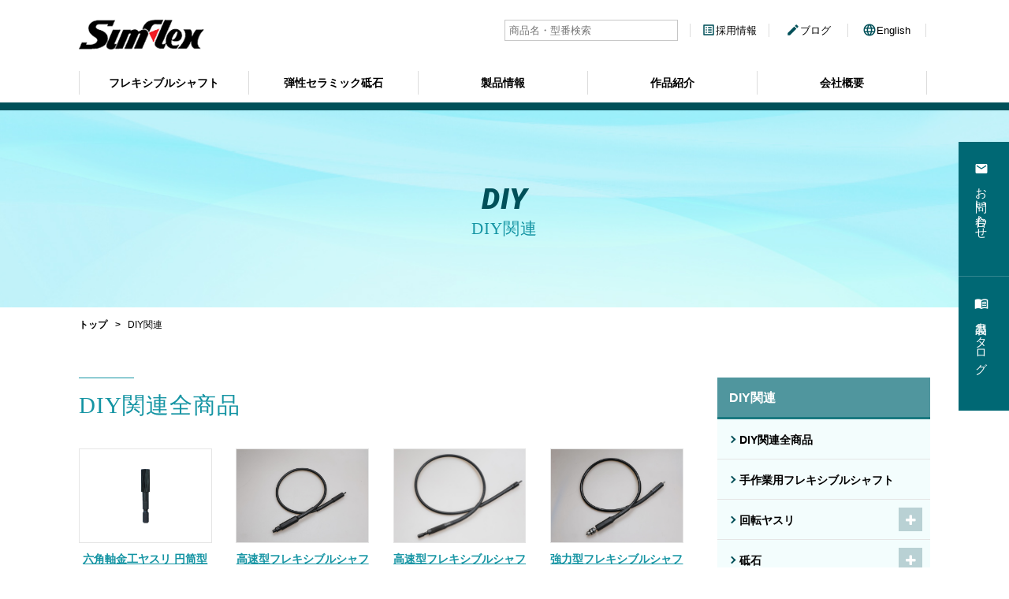

--- FILE ---
content_type: text/html; charset=UTF-8
request_url: https://sumflex.jp/diy/page/2/
body_size: 7994
content:
<!DOCTYPE html>
<html lang="ja">
<head>
<meta charset="UTF-8">
<meta name="author" content="サンフレックス株式会社" />
<meta name="format-detection" content="telephone=no,address=no,email=no">
<meta name="viewport" content="width=device-width,initial-scale=1.0,maximum-scale=1.0,user-scalable=no" />
<meta http-equiv="X-UA-Compatible" content="IE=edge">
<meta rel="shortcut icon" href="https://sumflex.jp/favicon.ico">

<link rel="apple-touch-icon-precomposed" href="https://sumflex.jp/apple-touch-icon-precomposed.png" />

<!--Style-->
<link rel="stylesheet" href="https://sumflex.jp/wp-content/themes/sumflex/css/import.css">
<link href="https://fonts.googleapis.com/css?family=Roboto:400,900i&display=swap" rel="stylesheet">
<link href="https://fonts.googleapis.com/icon?family=Material+Icons" rel="stylesheet">
<link href="https://use.fontawesome.com/releases/v5.6.1/css/all.css" rel="stylesheet">
<link href="https://maxcdn.bootstrapcdn.com/font-awesome/4.7.0/css/font-awesome.min.css" rel="stylesheet" integrity="sha384-wvfXpqpZZVQGK6TAh5PVlGOfQNHSoD2xbE+QkPxCAFlNEevoEH3Sl0sibVcOQVnN" crossorigin="anonymous">

<!-- Script -->
<!--<script src="https://ajax.googleapis.com/ajax/libs/jquery/1.11.2/jquery.min.js"></script>-->
<script src="https://ajax.googleapis.com/ajax/libs/jquery/3.2.1/jquery.min.js"></script>
<script type="text/javascript" src="https://sumflex.jp/wp-content/themes/sumflex/js/pagetop.js"></script>
<script type="text/javascript" src="https://sumflex.jp/wp-content/themes/sumflex/js/scrollheader.js"></script>
<script type="text/javascript" src="https://sumflex.jp/wp-content/themes/sumflex/js/fotorama.js"></script>
<script type="text/javascript" src="https://sumflex.jp/wp-content/themes/sumflex/js/accordion.js"></script>
<script>
// nav-toggleの実行
(function($) {
    $(function() {
        var $header = $('#global-header');
        // Nav Toggle Button
        $('.nav-toggle').click(function(){
            $header.toggleClass('open');
        });
    });
})(jQuery);
</script>


<!-- //Script -->

<meta name="google-site-verification" content="ZeGdhuC9hX6MApJUpsSYC7RRdiAVK5zbLEB-YHgiyCU" />



		<!-- All in One SEO 4.1.5.3 -->
		<title>DIY関連 | サンフレックス株式会社 - パート 2</title>
		<meta name="robots" content="noindex, nofollow, max-image-preview:large" />
		<link rel="canonical" href="https://sumflex.jp/diy/page/2/" />
		<link rel="prev" href="https://sumflex.jp/diy/" />
		<link rel="next" href="https://sumflex.jp/diy/page/3/" />
		<meta property="og:locale" content="ja_JP" />
		<meta property="og:site_name" content="サンフレックス株式会社 |" />
		<meta property="og:type" content="website" />
		<meta property="og:title" content="DIY関連 | サンフレックス株式会社 - パート 2" />
		<meta property="og:url" content="https://sumflex.jp/diy/page/2/" />
		<meta name="twitter:card" content="summary" />
		<meta name="twitter:domain" content="sumflex.jp" />
		<meta name="twitter:title" content="DIY関連 | サンフレックス株式会社 - パート 2" />
		<script type="application/ld+json" class="aioseo-schema">
			{"@context":"https:\/\/schema.org","@graph":[{"@type":"WebSite","@id":"https:\/\/sumflex.jp\/#website","url":"https:\/\/sumflex.jp\/","name":"\u30b5\u30f3\u30d5\u30ec\u30c3\u30af\u30b9\u682a\u5f0f\u4f1a\u793e","inLanguage":"ja","publisher":{"@id":"https:\/\/sumflex.jp\/#organization"}},{"@type":"Organization","@id":"https:\/\/sumflex.jp\/#organization","name":"\u30b5\u30f3\u30d5\u30ec\u30c3\u30af\u30b9\u682a\u5f0f\u4f1a\u793e","url":"https:\/\/sumflex.jp\/"},{"@type":"BreadcrumbList","@id":"https:\/\/sumflex.jp\/diy\/page\/2\/#breadcrumblist","itemListElement":[{"@type":"ListItem","@id":"https:\/\/sumflex.jp\/#listItem","position":1,"item":{"@type":"WebPage","@id":"https:\/\/sumflex.jp\/","name":"\u30db\u30fc\u30e0","description":"\u30b5\u30f3\u30d5\u30ec\u30c3\u30af\u30b9\u306f\u52d5\u529b\u4f1d\u9054\u30e1\u30ab\u306e\u30b7\u30f3\u30d7\u30eb\u5316\u3092\u53ef\u80fd\u306b\u3057\u305f\u30d5\u30ec\u30ad\u30b7\u30d6\u30eb\u30b7\u30e3\u30d5\u30c8\u304b\u3089\u3001\u5207\u308b\u3001\u524a\u308b\u3001\u78e8\u304f\u70ba\u306e\u5148\u7aef\u5de5\u5177\u3092\u3001\u7523\u696d\u7528\u304b\u3089DIY\u7528\u306b\u5546\u54c1\u3092\u4f9b\u7d66\u3057\u3066\u304a\u308a\u307e\u3059\u3002 - \u30d1\u30fc\u30c8 2","url":"https:\/\/sumflex.jp\/"},"nextItem":"https:\/\/sumflex.jp\/diy\/page\/2\/#listItem"},{"@type":"ListItem","@id":"https:\/\/sumflex.jp\/diy\/page\/2\/#listItem","position":2,"item":{"@type":"WebPage","@id":"https:\/\/sumflex.jp\/diy\/page\/2\/","name":"DIY\u95a2\u9023","url":"https:\/\/sumflex.jp\/diy\/page\/2\/"},"previousItem":"https:\/\/sumflex.jp\/#listItem"}]},{"@type":"CollectionPage","@id":"https:\/\/sumflex.jp\/diy\/page\/2\/#collectionpage","url":"https:\/\/sumflex.jp\/diy\/page\/2\/","name":"DIY\u95a2\u9023 | \u30b5\u30f3\u30d5\u30ec\u30c3\u30af\u30b9\u682a\u5f0f\u4f1a\u793e - \u30d1\u30fc\u30c8 2","inLanguage":"ja","isPartOf":{"@id":"https:\/\/sumflex.jp\/#website"},"breadcrumb":{"@id":"https:\/\/sumflex.jp\/diy\/page\/2\/#breadcrumblist"}}]}
		</script>
		<!-- All in One SEO -->

<link rel='dns-prefetch' href='//s.w.org' />
<link rel="alternate" type="application/rss+xml" title="サンフレックス株式会社 &raquo; DIY関連 フィード" href="https://sumflex.jp/diy/feed/" />
		<!-- This site uses the Google Analytics by MonsterInsights plugin v8.10.0 - Using Analytics tracking - https://www.monsterinsights.com/ -->
		<!-- Note: MonsterInsights is not currently configured on this site. The site owner needs to authenticate with Google Analytics in the MonsterInsights settings panel. -->
					<!-- No UA code set -->
				<!-- / Google Analytics by MonsterInsights -->
				<script type="text/javascript">
			window._wpemojiSettings = {"baseUrl":"https:\/\/s.w.org\/images\/core\/emoji\/13.1.0\/72x72\/","ext":".png","svgUrl":"https:\/\/s.w.org\/images\/core\/emoji\/13.1.0\/svg\/","svgExt":".svg","source":{"concatemoji":"https:\/\/sumflex.jp\/wp-includes\/js\/wp-emoji-release.min.js?ver=5.8.12"}};
			!function(e,a,t){var n,r,o,i=a.createElement("canvas"),p=i.getContext&&i.getContext("2d");function s(e,t){var a=String.fromCharCode;p.clearRect(0,0,i.width,i.height),p.fillText(a.apply(this,e),0,0);e=i.toDataURL();return p.clearRect(0,0,i.width,i.height),p.fillText(a.apply(this,t),0,0),e===i.toDataURL()}function c(e){var t=a.createElement("script");t.src=e,t.defer=t.type="text/javascript",a.getElementsByTagName("head")[0].appendChild(t)}for(o=Array("flag","emoji"),t.supports={everything:!0,everythingExceptFlag:!0},r=0;r<o.length;r++)t.supports[o[r]]=function(e){if(!p||!p.fillText)return!1;switch(p.textBaseline="top",p.font="600 32px Arial",e){case"flag":return s([127987,65039,8205,9895,65039],[127987,65039,8203,9895,65039])?!1:!s([55356,56826,55356,56819],[55356,56826,8203,55356,56819])&&!s([55356,57332,56128,56423,56128,56418,56128,56421,56128,56430,56128,56423,56128,56447],[55356,57332,8203,56128,56423,8203,56128,56418,8203,56128,56421,8203,56128,56430,8203,56128,56423,8203,56128,56447]);case"emoji":return!s([10084,65039,8205,55357,56613],[10084,65039,8203,55357,56613])}return!1}(o[r]),t.supports.everything=t.supports.everything&&t.supports[o[r]],"flag"!==o[r]&&(t.supports.everythingExceptFlag=t.supports.everythingExceptFlag&&t.supports[o[r]]);t.supports.everythingExceptFlag=t.supports.everythingExceptFlag&&!t.supports.flag,t.DOMReady=!1,t.readyCallback=function(){t.DOMReady=!0},t.supports.everything||(n=function(){t.readyCallback()},a.addEventListener?(a.addEventListener("DOMContentLoaded",n,!1),e.addEventListener("load",n,!1)):(e.attachEvent("onload",n),a.attachEvent("onreadystatechange",function(){"complete"===a.readyState&&t.readyCallback()})),(n=t.source||{}).concatemoji?c(n.concatemoji):n.wpemoji&&n.twemoji&&(c(n.twemoji),c(n.wpemoji)))}(window,document,window._wpemojiSettings);
		</script>
		<style type="text/css">
img.wp-smiley,
img.emoji {
	display: inline !important;
	border: none !important;
	box-shadow: none !important;
	height: 1em !important;
	width: 1em !important;
	margin: 0 .07em !important;
	vertical-align: -0.1em !important;
	background: none !important;
	padding: 0 !important;
}
</style>
	<link rel='stylesheet' id='wp-block-library-css'  href='https://sumflex.jp/wp-includes/css/dist/block-library/style.min.css?ver=5.8.12' type='text/css' media='all' />
<link rel='stylesheet' id='parent-style-css'  href='https://sumflex.jp/wp-content/themes/sumflex/style.css?ver=5.8.12' type='text/css' media='all' />
<link rel='stylesheet' id='child-style-css'  href='https://sumflex.jp/wp-content/themes/sumflex-child/style.css?ver=5.8.12' type='text/css' media='all' />
<link rel="https://api.w.org/" href="https://sumflex.jp/wp-json/" /><!-- Global site tag (gtag.js) - Google Analytics -->
<script async src="https://www.googletagmanager.com/gtag/js?id=G-8HT1349NNT"></script>
<script>
  window.dataLayer = window.dataLayer || [];
  function gtag(){dataLayer.push(arguments);}
  gtag('js', new Date());

  gtag('config', 'G-8HT1349NNT');
	gtag('config', 'UA-233076992-1');
</script>
	</head>

<body>
<header id="global-header" class="clearfix">
<div class="global-header-inn">
<div class="white-wrap">
<h1 class="logo">
<a href="https://sumflex.jp" class="cell-wrap"><img src="https://sumflex.jp/wp-content/themes/sumflex/img/header/logo.png" alt="サンフレックス株式会社"></a>
</h1>
<div class="nav-toggle">
<div class="nav-toggle-inn">
<span class="line"></span>
<span class="line"></span>
<span class="line"></span>
</div>
</div>
<!-- / white-wrap --></div>
<div class="gnavi">
<nav class="gnavi-menu">
<div class="gnavi-list-wrap">
<ul class="gnavi-list clearfix">
<li class="gnavi-list-item">
<a href="https://sumflex.jp/flexible/" class="gnavi-list-link">フレキシブルシャフト</a>
</li>
<li class="gnavi-list-item">
<a href="https://sumflex.jp/whetstone/" class="gnavi-list-link">弾性セラミック砥石</a>
</li>
<li class="gnavi-list-item hover-out-wrap">
<a href="javascript:void(0)" class="gnavi-list-link hover-out">製品情報</a>
	<ul class="gnavi-list-child">
		<li class="gnavi-list-child-item">
		<a href="https://sumflex.jp/diy/" class="gnavi-list-link">DIY関連</a>
		</li>
		<li class="gnavi-list-child-item">
		<a href="https://sumflex.jp/hobby/" class="gnavi-list-link">ホビーランド・JOYDOS</a>
		</li>
			<li class="gnavi-list-child-item">
		<a href="https://sumflex.jp/ceramic/" class="gnavi-list-link">弾性セラミック砥石</a>
		</li>
	</ul>
</li>
<li class="gnavi-list-item">
<a href="https://sumflex.jp/work/" class="gnavi-list-link">作品紹介</a>
</li>
<li class="gnavi-list-item">
<a href="https://sumflex.jp/company/" class="gnavi-list-link">会社概要</a>
</li>
</ul>
</div>
<!-- / gnavi-menu --></nav>
<div class="gnavi-search">
<form role="search" method="get" id="searchform" class="searchform" action="https://sumflex.jp/">
				<div>
					<label class="screen-reader-text" for="s">検索:</label>
					<input type="text" value="" name="s" id="s" />
					<input type="submit" id="searchsubmit" value="検索" />
				</div>
			</form></div>
<div class="gnavi-sub-menu">
<ul class="list">
<li class="list-item">
<a href="https://sumflex.jp/recruit/" class="list-link"><i class="material-icons md-green md-18">list_alt</i>採用情報</a>
</li>
<li class="list-item">
<a href="https://sumflex.jp/blog/" class="list-link"><i class="material-icons md-green md-18">edit</i>ブログ</a>
</li>
<li class="list-item">
<a href="https://sumflex.jp/en/" target="_blank" class="list-link"><i class="material-icons md-green md-18">language</i>English</a>
</li>
</ul>
<!-- / gnavi-sub-menu --></div>
<div class="gnavi-fix-menu">
<ul class="list">
<li class="list-item">
<a href="https://sumflex.jp/contact/" class="list-link"><i class="material-icons md-white md-18">email</i><span>お問い合わせ</span></a>
</li>
<li class="list-item">
<a href="https://sumflex.jp/catalog/" class="list-link"><i class="material-icons md-white md-18">menu_book</i><span>製品カタログ</span></a>
</li>
</ul>
<!-- / gnavi-fix-menu --></div>
<!-- / gnavi --></div>
<!-- / global-header-inn --></div>
</header>
<div id="main-wrap">
<div class="page-diy page-product">
	
<section class="page-title-sec">
<div class="m-title-wrap">
<p class="title-en txt-en">DIY</p>
<h2 class="title-jp txt-min">DIY関連</h2>
</div>
<!-- /page-title-sec --></section>

<section class="topic-path-sec">
<div class="m-inner">
<ul>
<li><a href="https://sumflex.jp">トップ</a></li>
<li><span>DIY関連</span></li>
</ul>
</div>
<!-- /topic-path-sec --></section>

<section class="contents">
<div class="m-inner">
<div class="aside">
<p class="title">DIY関連</p>
<ul class="list">
<li class="cat-item cat-item-all">
<a href="/diy/">DIY関連全商品</a>
</li>
	<li class="cat-item cat-item-2"><a href="https://sumflex.jp/diy/cat/diy-001/">手作業用フレキシブルシャフト</a>
</li>
	<li class="cat-item cat-item-3"><a href="https://sumflex.jp/diy/cat/diy-002/">回転ヤスリ</a>
<ul class='children'>
	<li class="cat-item cat-item-71"><a href="https://sumflex.jp/diy/cat/%e6%9c%a8%e5%b7%a5%e7%94%a8/">木工用</a>
</li>
	<li class="cat-item cat-item-72"><a href="https://sumflex.jp/diy/cat/%e9%87%91%e5%b7%a5%e7%94%a8/">金工用</a>
</li>
	<li class="cat-item cat-item-73"><a href="https://sumflex.jp/diy/cat/%e3%83%81%e3%82%bf%e3%83%b3%e3%82%b3%e3%83%bc%e3%83%86%e3%82%a3%e3%83%b3%e3%82%b0/">チタンコーティング</a>
</li>
	<li class="cat-item cat-item-74"><a href="https://sumflex.jp/diy/cat/%e8%b6%85%e7%a1%ac/">超硬</a>
</li>
	<li class="cat-item cat-item-75"><a href="https://sumflex.jp/diy/cat/%e5%85%ad%e8%a7%92%e8%bb%b8-diy-002/">六角軸</a>
</li>
</ul>
</li>
	<li class="cat-item cat-item-4"><a href="https://sumflex.jp/diy/cat/diy-003/">砥石</a>
<ul class='children'>
	<li class="cat-item cat-item-31"><a href="https://sumflex.jp/diy/cat/%e5%88%87%e6%96%ad%e7%a0%a5%e7%9f%b3/">切断砥石</a>
</li>
	<li class="cat-item cat-item-32"><a href="https://sumflex.jp/diy/cat/%e7%a0%94%e5%89%8a%e7%a0%a5%e7%9f%b3/">研削砥石</a>
</li>
	<li class="cat-item cat-item-33"><a href="https://sumflex.jp/diy/cat/%e5%bc%be%e6%80%a7%e3%82%bb%e3%83%a9%e3%83%9f%e3%83%83%e3%82%af%e7%a0%a5%e7%9f%b3/">弾性セラミック砥石</a>
</li>
	<li class="cat-item cat-item-201"><a href="https://sumflex.jp/diy/cat/%e3%82%b4%e3%83%a0%e7%a0%a5%e7%9f%b3/">ゴム砥石</a>
</li>
	<li class="cat-item cat-item-34"><a href="https://sumflex.jp/diy/cat/%e8%bb%b8%e4%bb%98%e7%a0%a5%e7%9f%b3/">軸付砥石</a>
</li>
	<li class="cat-item cat-item-35"><a href="https://sumflex.jp/diy/cat/%e8%bb%b8%e4%bb%98%e7%a0%a5%e7%9f%b3-%e5%85%ad%e8%a7%92%e8%bb%b8/">六角軸</a>
</li>
</ul>
</li>
	<li class="cat-item cat-item-5"><a href="https://sumflex.jp/diy/cat/diy-004/">ワイヤーブラシ</a>
<ul class='children'>
	<li class="cat-item cat-item-40"><a href="https://sumflex.jp/diy/cat/%e3%83%9b%e3%82%a4%e3%83%bc%e3%83%ab%e5%9e%8b/">ホイール型</a>
</li>
	<li class="cat-item cat-item-39"><a href="https://sumflex.jp/diy/cat/%cf%866%e8%bb%b8/">Φ6軸</a>
</li>
	<li class="cat-item cat-item-37"><a href="https://sumflex.jp/diy/cat/%e5%85%ad%e8%a7%92%e8%bb%b8/">六角軸</a>
</li>
	<li class="cat-item cat-item-38"><a href="https://sumflex.jp/diy/cat/%e3%82%b8%e3%82%b9%e3%82%af%e7%94%a8/">ジスク用</a>
</li>
</ul>
</li>
	<li class="cat-item cat-item-50"><a href="https://sumflex.jp/diy/cat/%e3%83%9c%e3%83%b3%e3%83%8d%e3%83%83%e3%83%88%e3%83%bb%e3%83%9d%e3%83%aa%e3%82%b7%e3%83%a3%e3%83%bc/">ボンネット・ポリシャー</a>
<ul class='children'>
	<li class="cat-item cat-item-41"><a href="https://sumflex.jp/diy/cat/%e3%83%91%e3%83%83%e3%83%88%e3%83%bb%e3%83%9c%e3%83%b3%e3%83%8d%e3%83%83%e3%83%88/">パット・ボンネット</a>
</li>
	<li class="cat-item cat-item-42"><a href="https://sumflex.jp/diy/cat/%e3%83%9e%e3%82%b8%e3%83%83%e3%82%af%e3%82%bf%e3%83%83%e3%83%81/">マジックタッチ</a>
</li>
	<li class="cat-item cat-item-171"><a href="https://sumflex.jp/diy/cat/%e3%82%af%e3%83%aa%e3%83%bc%e3%83%8a%e3%83%bc%e3%82%b9%e3%83%9d%e3%83%b3%e3%82%b8/">クリーナースポンジ</a>
</li>
	<li class="cat-item cat-item-43"><a href="https://sumflex.jp/diy/cat/%e3%82%b8%e3%83%ab%e3%83%95%e3%82%a3%e3%83%83%e3%82%af%e3%82%b9/">ジルフィックス</a>
</li>
</ul>
</li>
	<li class="cat-item cat-item-9"><a href="https://sumflex.jp/diy/cat/diy-008/">手作業用品</a>
<ul class='children'>
	<li class="cat-item cat-item-63"><a href="https://sumflex.jp/diy/cat/%e3%83%81%e3%83%a3%e3%83%b3%e3%83%8d%e3%83%ab%e3%83%96%e3%83%a9%e3%82%b7/">チャンネルブラシ</a>
</li>
	<li class="cat-item cat-item-10"><a href="https://sumflex.jp/diy/cat/diy-009/">コンデンサーブラシ</a>
</li>
</ul>
</li>
	<li class="cat-item cat-item-7"><a href="https://sumflex.jp/diy/cat/diy-006/">バフ</a>
<ul class='children'>
	<li class="cat-item cat-item-44"><a href="https://sumflex.jp/diy/cat/%e3%83%90%e3%83%95%e3%83%bb%e3%83%95%e3%82%a7%e3%83%ab%e3%83%88/">バフ・フェルト</a>
</li>
	<li class="cat-item cat-item-46"><a href="https://sumflex.jp/diy/cat/%e7%a0%94%e7%a3%a8%e5%89%a4/">研磨剤</a>
</li>
	<li class="cat-item cat-item-47"><a href="https://sumflex.jp/diy/cat/%e3%82%b5%e3%83%b3%e3%83%80%e3%83%bc%e3%83%90%e3%83%95/">サンダーバフ</a>
</li>
</ul>
</li>
	<li class="cat-item cat-item-8"><a href="https://sumflex.jp/diy/cat/diy-007/">サンダー</a>
<ul class='children'>
	<li class="cat-item cat-item-57"><a href="https://sumflex.jp/diy/cat/%e3%83%91%e3%83%af%e3%83%bc%e3%83%ad%e3%83%83%e3%82%af%e3%83%87%e3%82%a3%e3%82%b9%e3%82%af/">パワーロックディスク</a>
</li>
	<li class="cat-item cat-item-59"><a href="https://sumflex.jp/diy/cat/%e3%83%af%e3%83%b3%e3%82%bf%e3%83%83%e3%83%81%e3%82%b5%e3%83%b3%e3%83%80%e3%83%bc/">ワンタッチサンダー</a>
</li>
	<li class="cat-item cat-item-58"><a href="https://sumflex.jp/diy/cat/%e3%82%b8%e3%82%b9%e3%82%af%e7%94%a8-diy-007/">ジスク用</a>
</li>
	<li class="cat-item cat-item-60"><a href="https://sumflex.jp/diy/cat/%e6%89%8b%e4%bd%9c%e6%a5%ad%e7%94%a8/">手作業用</a>
</li>
	<li class="cat-item cat-item-61"><a href="https://sumflex.jp/diy/cat/%e3%82%aa%e3%83%bc%e3%83%93%e3%82%bf%e3%83%ab%e7%94%a8/">オービタル用</a>
</li>
	<li class="cat-item cat-item-62"><a href="https://sumflex.jp/diy/cat/%e3%83%a9%e3%83%b3%e3%83%80%e3%83%a0%e7%94%a8/">ランダム用</a>
</li>
	<li class="cat-item cat-item-49"><a href="https://sumflex.jp/diy/cat/%e3%82%b5%e3%83%b3%e3%83%80%e3%83%bc%e3%83%9b%e3%82%a4%e3%83%bc%e3%83%ab/">サンダーホイール</a>
</li>
	<li class="cat-item cat-item-51"><a href="https://sumflex.jp/diy/cat/%e3%82%b5%e3%83%b3%e3%83%80%e3%83%bc%e3%83%90%e3%83%b3%e3%83%89/">サンダーバンド</a>
</li>
	<li class="cat-item cat-item-52"><a href="https://sumflex.jp/diy/cat/%e3%82%b5%e3%83%b3%e3%83%87%e3%82%a3%e3%83%b3%e3%82%b0%e3%83%ad%e3%83%bc%e3%83%a9%e3%83%bc/">サンディングローラー</a>
</li>
	<li class="cat-item cat-item-53"><a href="https://sumflex.jp/diy/cat/%e3%83%89%e3%83%a9%e3%83%a0%e3%82%b5%e3%83%b3%e3%83%80%e3%83%bc/">ドラムサンダー</a>
</li>
	<li class="cat-item cat-item-55"><a href="https://sumflex.jp/diy/cat/%e3%82%b9%e3%83%a2%e3%83%bc%e3%83%ab%e3%82%b8%e3%82%b9%e3%82%af%e3%82%b5%e3%83%b3%e3%83%80%e3%83%bc/">スモールジスクサンダー</a>
</li>
	<li class="cat-item cat-item-56"><a href="https://sumflex.jp/diy/cat/%e3%82%b9%e3%83%a2%e3%83%bc%e3%83%ab%e3%83%99%e3%83%99%e3%83%ab%e3%82%b5%e3%83%b3%e3%83%80%e3%83%bc/">スモールベベルサンダー</a>
</li>
</ul>
</li>
	<li class="cat-item cat-item-12"><a href="https://sumflex.jp/diy/cat/diy-011/">磨くゴム</a>
<ul class='children'>
	<li class="cat-item cat-item-68"><a href="https://sumflex.jp/diy/cat/%e3%83%a9%e3%83%90%e3%83%bc%e3%82%b9%e3%83%86%e3%82%a3%e3%83%83%e3%82%af%e3%83%a4%e3%82%b9%e3%83%aa/">ラバースティックヤスリ</a>
</li>
	<li class="cat-item cat-item-69"><a href="https://sumflex.jp/diy/cat/%e7%a3%a8%e3%81%8f%e3%82%b4%e3%83%a0-%e3%81%b8%e3%82%89/">へら</a>
</li>
	<li class="cat-item cat-item-70"><a href="https://sumflex.jp/diy/cat/%e3%83%8e%e3%83%83%e3%82%af%e5%bc%8f/">ノック式</a>
</li>
</ul>
</li>
	<li class="cat-item cat-item-11"><a href="https://sumflex.jp/diy/cat/diy-010/">アクセサリー</a>
<ul class='children'>
	<li class="cat-item cat-item-66"><a href="https://sumflex.jp/diy/cat/%e3%83%89%e3%83%aa%e3%83%ab%e3%82%b9%e3%82%bf%e3%83%b3%e3%83%89/">ドリルスタンド</a>
</li>
	<li class="cat-item cat-item-65"><a href="https://sumflex.jp/diy/cat/%e3%82%ab%e3%83%83%e3%83%97%e3%83%aa%e3%83%b3%e3%82%b0/">カップリング</a>
</li>
	<li class="cat-item cat-item-64"><a href="https://sumflex.jp/diy/cat/%e3%82%a2%e3%83%bc%e3%83%90%e3%83%bc/">アーバー</a>
</li>
	<li class="cat-item cat-item-67"><a href="https://sumflex.jp/diy/cat/%e3%82%b9%e3%83%94%e3%83%bc%e3%83%89%e3%82%b3%e3%83%b3%e3%83%88%e3%83%ad%e3%83%bc%e3%83%a9%e3%83%bc/">スピードコントローラー</a>
</li>
</ul>
</li>
	<li class="cat-item cat-item-13"><a href="https://sumflex.jp/diy/cat/diy-012/">ミーリングドリル</a>
</li>
	<li class="cat-item cat-item-30"><a href="https://sumflex.jp/diy/cat/diy-013/">木彫替刃</a>
<ul class='children'>
	<li class="cat-item cat-item-76"><a href="https://sumflex.jp/diy/cat/w-800%e7%94%a8/">W-800用</a>
</li>
	<li class="cat-item cat-item-77"><a href="https://sumflex.jp/diy/cat/w-400%e3%80%81h-033%e7%94%a8/">W-400、H-033用</a>
</li>
</ul>
</li>
	<li class="cat-item cat-item-14"><a href="https://sumflex.jp/diy/cat/diy-014/">ウルフクラフトシリーズ</a>
<ul class='children'>
	<li class="cat-item cat-item-118"><a href="https://sumflex.jp/diy/cat/%e6%9c%a8%e3%83%80%e3%83%9c/">木ダボ</a>
</li>
	<li class="cat-item cat-item-117"><a href="https://sumflex.jp/diy/cat/%e6%9c%a8%e5%b7%a5%e7%94%a8%e3%83%89%e3%83%aa%e3%83%ab/">木工用ドリル</a>
</li>
	<li class="cat-item cat-item-116"><a href="https://sumflex.jp/diy/cat/%e3%82%af%e3%83%a9%e3%83%b3%e3%83%97/">クランプ</a>
</li>
</ul>
</li>
</ul>
<!-- /aside --></div>


<div class="main">
<div class="product-arc">
<h3 class="m-title-L txt-min">DIY関連全商品</h3>
<ul class="list">
<li class="list-item">
<a href="https://sumflex.jp/diy/8043/" class="list-link">

<!--画像（返り値は「画像URL」）-->
<p class="photo" style="background-image:url(https://sumflex.jp/wp-content/uploads/2025/01/8fb997b46a0212b5aceb4805df9c6e03.jpg);">
<h4 class="name">六角軸金工ヤスリ 円筒型</h4>
<h4 class="num">型番：No.2659H</h4>
<p class="arc-jan-code">JANコード：4964521326598</p>

<!-- 生産・販売テキスト表示 -->
	<!-- //生産・販売テキスト表示 -->
</a>
</li>
<li class="list-item">
<a href="https://sumflex.jp/diy/1090/" class="list-link">

<!--画像（返り値は「画像URL」）-->
<p class="photo" style="background-image:url(https://sumflex.jp/wp-content/uploads/2020/04/0X4A5491-scaled.jpg);">
<h4 class="name">高速型フレキシブルシャフト</h4>
<h4 class="num">型番：No.216</h4>
<p class="arc-jan-code">JANコード：4964521002164</p>

<!-- 生産・販売テキスト表示 -->
	<!-- //生産・販売テキスト表示 -->
</a>
</li>
<li class="list-item">
<a href="https://sumflex.jp/diy/157/" class="list-link">

<!--画像（返り値は「画像URL」）-->
<p class="photo" style="background-image:url(https://sumflex.jp/wp-content/uploads/2019/12/arc_004.jpg);">
<h4 class="name">高速型フレキシブルシャフト</h4>
<h4 class="num">型番：No.CB-20</h4>
<p class="arc-jan-code">JANコード：4964521010206</p>

<!-- 生産・販売テキスト表示 -->
	<!-- //生産・販売テキスト表示 -->
</a>
</li>
<li class="list-item">
<a href="https://sumflex.jp/diy/1119/" class="list-link">

<!--画像（返り値は「画像URL」）-->
<p class="photo" style="background-image:url(https://sumflex.jp/wp-content/uploads/2020/04/0X4A5488-scaled-e1586394211672.jpg);">
<h4 class="name">強力型フレキシブルシャフト</h4>
<h4 class="num">型番：No.SJ-1800</h4>
<p class="arc-jan-code">JANコード：4964521018004</p>

<!-- 生産・販売テキスト表示 -->
	<!-- //生産・販売テキスト表示 -->
</a>
</li>
<li class="list-item">
<a href="https://sumflex.jp/diy/1097/" class="list-link">

<!--画像（返り値は「画像URL」）-->
<p class="photo" style="background-image:url(https://sumflex.jp/wp-content/uploads/2020/04/0X4A5477-scaled.jpg);">
<h4 class="name">一般型フレキシブルシャフト</h4>
<h4 class="num">型番：No.540</h4>
<p class="arc-jan-code">JANコード：4964521005400</p>

<!-- 生産・販売テキスト表示 -->
	<!-- //生産・販売テキスト表示 -->
</a>
</li>
<li class="list-item">
<a href="https://sumflex.jp/diy/1064/" class="list-link">

<!--画像（返り値は「画像URL」）-->
<p class="photo" style="background-image:url(https://sumflex.jp/wp-content/uploads/2020/04/0X4A5498-2-scaled.jpg);">
<h4 class="name">普及型フレキシブルシャフト</h4>
<h4 class="num">型番：No.SO-51</h4>
<p class="arc-jan-code">JANコード：4964521000511</p>

<!-- 生産・販売テキスト表示 -->
	<!-- //生産・販売テキスト表示 -->
</a>
</li>
<li class="list-item">
<a href="https://sumflex.jp/diy/1103/" class="list-link">

<!--画像（返り値は「画像URL」）-->
<p class="photo" style="background-image:url(https://sumflex.jp/wp-content/uploads/2020/04/0X4A5476-scaled.jpg);">
<h4 class="name">普及型フレキシブルシャフト</h4>
<h4 class="num">型番：No.103</h4>
<p class="arc-jan-code">JANコード：4964521001037</p>

<!-- 生産・販売テキスト表示 -->
	<!-- //生産・販売テキスト表示 -->
</a>
</li>
<li class="list-item">
<a href="https://sumflex.jp/diy/3784/" class="list-link">

<!--画像（返り値は「画像URL」）-->
<p class="photo" style="background-image:url(https://sumflex.jp/wp-content/uploads/2020/07/CMO-53.jpg);">
<h4 class="name">普及型フレキシブルシャフト</h4>
<h4 class="num">型番：No.CMO-53</h4>
<p class="arc-jan-code">JANコード：4964521000535</p>

<!-- 生産・販売テキスト表示 -->
	<!-- //生産・販売テキスト表示 -->
</a>
</li>
<li class="list-item">
<a href="https://sumflex.jp/diy/1113/" class="list-link">

<!--画像（返り値は「画像URL」）-->
<p class="photo" style="background-image:url(https://sumflex.jp/wp-content/uploads/2020/04/0X4A5502-scaled.jpg);">
<h4 class="name">小型フレキシブルシャフト</h4>
<h4 class="num">型番：No.360</h4>
<p class="arc-jan-code">JANコード：4964521003604</p>

<!-- 生産・販売テキスト表示 -->
	<!-- //生産・販売テキスト表示 -->
</a>
</li>
<li class="list-item">
<a href="https://sumflex.jp/diy/1105/" class="list-link">

<!--画像（返り値は「画像URL」）-->
<p class="photo" style="background-image:url(https://sumflex.jp/wp-content/uploads/2020/04/0X4A5503-scaled.jpg);">
<h4 class="name">小型フレキシブルシャフト</h4>
<h4 class="num">型番：No.CMA-34</h4>
<p class="arc-jan-code">JANコード：4964521000344</p>

<!-- 生産・販売テキスト表示 -->
	<!-- //生産・販売テキスト表示 -->
</a>
</li>
<li class="list-item">
<a href="https://sumflex.jp/diy/7872/" class="list-link">

<!--画像（返り値は「画像URL」）-->
<p class="photo" style="background-image:url(https://sumflex.jp/wp-content/uploads/2023/11/2023-11-08-10.12.23-scaled.jpg);">
<h4 class="name">六角軸フレキシブルシャフト　キーレスチャック</h4>
<h4 class="num">型番：600H</h4>
<p class="arc-jan-code">JANコード：4964521006001</p>

<!-- 生産・販売テキスト表示 -->
	<!-- //生産・販売テキスト表示 -->
</a>
</li>
<li class="list-item">
<a href="https://sumflex.jp/diy/7876/" class="list-link">

<!--画像（返り値は「画像URL」）-->
<p class="photo" style="background-image:url(https://sumflex.jp/wp-content/uploads/2023/11/2023-11-08-10.05.53-scaled.jpg);">
<h4 class="name">六角軸フレキシブルシャフト　6.35クイックリリース</h4>
<h4 class="num">型番：610H</h4>
<p class="arc-jan-code">JANコード：4964521006100</p>

<!-- 生産・販売テキスト表示 -->
	<!-- //生産・販売テキスト表示 -->
</a>
</li>
</ul>

<div class="pagenavi">
<div class='wp-pagenavi' role='navigation'>
<span class='pages'>2 / 63</span><a class="previouspostslink" rel="prev" aria-label="Previous Page" href="https://sumflex.jp/diy/">«</a><a class="page smaller" title="ページ 1" href="https://sumflex.jp/diy/">1</a><span aria-current='page' class='current'>2</span><a class="page larger" title="ページ 3" href="https://sumflex.jp/diy/page/3/">3</a><a class="page larger" title="ページ 4" href="https://sumflex.jp/diy/page/4/">4</a><a class="page larger" title="ページ 5" href="https://sumflex.jp/diy/page/5/">5</a><span class='extend'>...</span><a class="larger page" title="ページ 10" href="https://sumflex.jp/diy/page/10/">10</a><a class="larger page" title="ページ 20" href="https://sumflex.jp/diy/page/20/">20</a><a class="larger page" title="ページ 30" href="https://sumflex.jp/diy/page/30/">30</a><span class='extend'>...</span><a class="nextpostslink" rel="next" aria-label="Next Page" href="https://sumflex.jp/diy/page/3/">»</a><a class="last" aria-label="Last Page" href="https://sumflex.jp/diy/page/63/">最後 »</a>
</div></div>

<!-- /product-arc" --></div>
<!-- /main --></div>

<!-- /m-inner --></div>

<!-- /contents --></section>
<!-- /page --></div>
<!-- /main-wrap --></div>
<p id="pagetop"></p>

<footer id="global-footer">

<section class="ft-bnr-sec top">
<div class="m-inner">
<ul class="list">
<li class="list-item">
<a href="https://sumflex.jp/work/" class="list-link">
<img src="https://sumflex.jp/wp-content/themes/sumflex/img/footer/ft_bnr_001.jpg" alt="当社製品を使った作品紹介">
<span class="text">当社製品を使った作品紹介</span>
</a>
</li>
<li class="list-item">
<a href="https://sumflex.jp/company/" class="list-link">
<img src="https://sumflex.jp/wp-content/themes/sumflex/img/footer/ft_bnr_002.jpg" alt="会社概要">
<span class="text">会社概要</span>
</a>
</li>
<li class="list-item">
<a href="https://sumflex.jp/catalog/" class="list-link">
<img src="https://sumflex.jp/wp-content/themes/sumflex/img/footer/ft_bnr_003.jpg" alt="カタログダウンロード">
<span class="text">カタログダウンロード</span>
</a>
</li>
<li class="list-item">
<a href="https://sumflex.jp/blog/" class="list-link">
<img src="https://sumflex.jp/wp-content/themes/sumflex/img/footer/ft_bnr_004.jpg" alt="サンフレックス・ブログ">
<span class="text">サンフレックス・ブログ</span>
</a>
</li>
</ul>
<!-- /m-inner --></div>
<!-- /ft-bnr-sec --></section>

<section class="ft-sns-sec">
<ul class="list">
<li class="list-item">
<a href="https://www.facebook.com/%E3%82%B5%E3%83%B3%E3%83%95%E3%83%AC%E3%83%83%E3%82%AF%E3%82%B9%E6%A0%AA%E5%BC%8F%E4%BC%9A%E7%A4%BE-144793092260571/" target="_blank" class="list-link facebook">サンフレックス Facebookページ</a>
</li>
<li class="list-item">
<a href="https://www.instagram.com/sumflex_official/" target="_blank" class="list-link instagram">サンフレックス Instagram</a>
</li>
</ul>
</section>

<section class="ft-navi-sec">
<div class="m-inner">
<div class="info-box">
<p class="logo"><img src="https://sumflex.jp/wp-content/themes/sumflex/img/footer/logo.png" alt="サンフレックス株式会社"></p>
<div class="note">
<p class="name">サンフレックス株式会社</p>
<p class="add">〒537-0012　大阪市東成区大今里1丁目5番11号</p>
<p class="tel">TEL  06-6974-3488(代)   / FAX  06-6974-4847</p>
</div>
</div>
<div class="navi-box">
<ul class="list">
<li class="list-item"><a href="https://sumflex.jp" class="list-link">HOME</a></li>
<li class="list-item"><a href="https://sumflex.jp/flexible/" class="list-link">フレキシブルシャフト</a></li>
<li class="list-item"><a href="https://sumflex.jp/whetstone/" class="list-link">弾性セラミック砥石</a></li>
<li class="list-item"><a href="https://sumflex.jp/diy/" class="list-link">DIY関連</a></li>
<li class="list-item"><a href="https://sumflex.jp/hobby/" class="list-link">ホビーランド・JOYDOS</a></li>
<li class="list-item"><a href="https://sumflex.jp/work/" class="list-link">作品紹介</a></li>
<li class="list-item"><a href="https://sumflex.jp/catalog/" class="list-link">製品カタログ</a></li>
<li class="list-item"><a href="https://sumflex.jp/company/" class="list-link">会社概要</a></li>
<li class="list-item"><a href="https://sumflex.jp/news/" class="list-link">新着情報</a></li>
<li class="list-item"><a href="https://sumflex.jp/recruit/" class="list-link">採用情報</a></li>
<li class="list-item"><a href="https://sumflex.jp/contact/" class="list-link">お問い合わせ</a></li>
<li class="list-item"><a href="https://sumflex.jp/blog/" class="list-link">ブログ</a></li>
<li class="list-item"><a href="https://sumflex.jp/en/" target="_blank" class="list-link">English</a></li>
</ul>
</div>
<!-- /m-inner --></div>
</section>

<section class="ft-cr-sec">
<p class="copyright">&copy; Sumflex.Co.,Ltd. All Rights Reserved</p>
</section>
<script type='text/javascript' src='https://sumflex.jp/wp-content/themes/sumflex-child/lib/js/script.js?ver=5.8.12' id='child-js-js'></script>
<script type='text/javascript' src='https://sumflex.jp/wp-includes/js/wp-embed.min.js?ver=5.8.12' id='wp-embed-js'></script>
</footer>

</body>
</html>

--- FILE ---
content_type: text/css
request_url: https://sumflex.jp/wp-content/themes/sumflex-child/style.css?ver=5.8.12
body_size: 530
content:
@charset "UTF-8";
/*
Theme Name: Sumflex-child
Template: sumflex
Version: 1.0
*/

#searchsubmit,
.screen-reader-text {
	display: none;
}
@media (min-width: 769px) {
	#global-header .gnavi .gnavi-search {
		top: 24px;
	}
}

/* アーカイブ JAN CODE */
.page-product .product-arc .list-link .arc-jan-code {
    font-size: 0.75rem;
    color: #7d7d7d;
    margin-top: 5px;
	text-align: center;
}

/* gnav */
@media (min-width: 980px) {
	#global-header .gnavi .gnavi-list-link {
		padding-top: 4px;
		padding-bottom: 4px;
	}
}
@media (min-width:769px){
#global-header .gnavi .gnavi-list-item {
	width: 100%;
}
.gnavi-list-item.hover-out-wrap {
	position: relative;
}
.gnavi-list-child {
    opacity: 0;
    position: absolute;
    top: 100%;
    left: 0;
    width: 100%;
    visibility: hidden;
    background: rgba(245, 245, 245, 0.9);
	 transition: 0.2s;
}
.gnavi-list-link.hover-out:hover {
	color: inherit!important;
}
.gnavi-list-link.hover-out:hover + .gnavi-list-child {
	opacity: 1;
	z-index: 10;
	visibility: visible;
}
.gnavi-list-child li {
    padding: 8px 0;
}
.gnavi-list-child:hover {
    display: block;
    opacity: 1;
	visibility: visible;
}
}

@media (max-width:768px){
	#global-header .gnavi .gnavi-list-link {
		padding: 10px 20px;
	}
	.gnavi-list-child {
		  background: rgba(245, 245, 245, 0.9);
	}
}

--- FILE ---
content_type: application/javascript
request_url: https://sumflex.jp/wp-content/themes/sumflex-child/lib/js/script.js?ver=5.8.12
body_size: 313
content:
function custom_form_adjustment()
{
    const searchFormInput = document.querySelector('#searchform input[type="text"]');
    searchFormInput.setAttribute('placeholder', '商品名・型番検索');
}
custom_form_adjustment();

/*
const pageSearchElement = document.querySelector('.page-search');
if(pageSearchElement) {
    replace_browser_url();
}
function replace_browser_url()
{
    history.replaceState('','','./');
}
*/